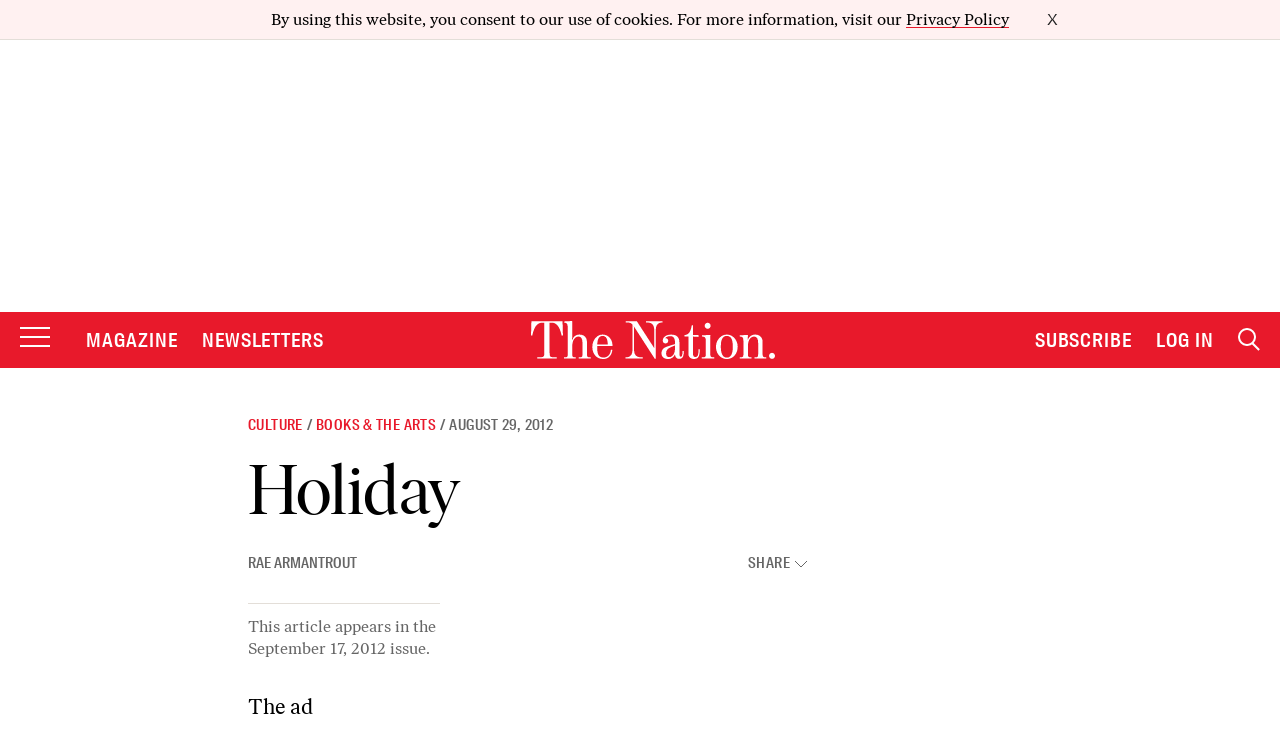

--- FILE ---
content_type: text/plain;charset=UTF-8
request_url: https://c.pub.network/v2/c
body_size: -113
content:
258bb428-0468-487a-9a30-26f2516aba2b

--- FILE ---
content_type: text/plain;charset=UTF-8
request_url: https://c.pub.network/v2/c
body_size: -263
content:
367e4555-b40c-484d-ac36-97016b560f5a